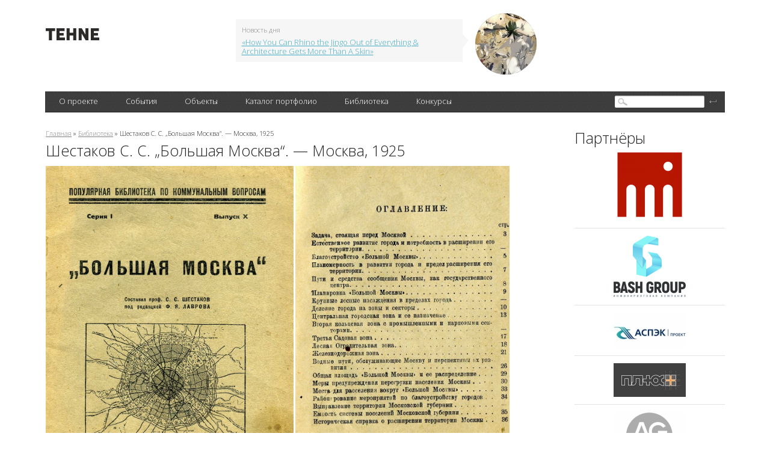

--- FILE ---
content_type: text/html; charset=utf-8
request_url: http://tehne.com/library/shestakov-s-s-bolshaya-moskva-moskva-1925
body_size: 27021
content:
<!DOCTYPE html PUBLIC "-//W3C//DTD XHTML 1.0 Transitional//EN" "https://www.w3.org/TR/xhtml1/DTD/xhtml1-transitional.dtd">
<html xmlns="https://www.w3.org/1999/xhtml">
<head>
  <base href="https://tehne.com" />
<meta http-equiv="Content-Type" content="text/html; charset=utf-8" />
<link rel="shortcut icon" href="https://tehne.com/sites/all/themes/tehne/favicon.ico" type="image/vnd.microsoft.icon" />
<meta name="description" content="«Большая Москва» — градостроительный план, спроектированный в 1921—1925 годах под руководством инженера С. С. Шестакова. В 1925 году проект был одобрен Планировочным институтом при Моссовете. Этот проект предполагал увеличение территории Москвы до 70 тыс. га, а с учётом двух «ограничительных» зелёных зон — до 180 тыс. га. Проектировщики подсчитали, что население Москвы в 1945" />
<meta property="og:title" content="Шестаков С. С. „Большая Москва“. — Москва, 1925" />
<meta property="og:description" content="«Большая Москва» — градостроительный план, спроектированный в 1921—1925 годах под руководством инженера С. С. Шестакова. В 1925 году проект был одобрен Планировочным институтом при Моссовете. Этот проект предполагал увеличение территории Москвы до 70 тыс. га, а с учётом двух «ограничительных» зелёных зон — до 180 тыс. га. Проектировщики подсчитали, что население Москвы в 1945 составит примерно 4 млн человек, а в 1960 — 6 млн человек. По проекту город разделялся на четыре концентрические зоны. Саму Москву должно было окружить двойное кольцо городов-спутников, организованное из существующих городов Московской области, с суммарной численностью населения в 3,5 млн человек. Главные пункты плана (о развитии транспортной инфраструктуры, зелёных зон и т. д.) использовались в дальнейших градостроительных планах и документах." />
  <title>Шестаков С. С. „Большая Москва“. — Москва, 1925 | портал о дизайне и архитектуре</title>
  <meta name="viewport" content="width=device-width, initial-scale=1" />
  <link type="text/css" rel="stylesheet" href="https://tehne.com/assets/css/css_xE-rWrJf-fncB6ztZfd2huxqgxu4WO-qwma6Xer30m4.css" media="all" />
<link type="text/css" rel="stylesheet" href="https://tehne.com/assets/css/css_TH3-bzXxn6PJQkEkAEcY-AxXDCuaDxCS7COeQF6SNak.css" media="all" />
<link type="text/css" rel="stylesheet" href="https://tehne.com/assets/css/css_dWBHPbSQWh-19e3Bc29cTHIsefj--RoEVftmVdOAMn4.css" media="all" />
<link type="text/css" rel="stylesheet" href="https://tehne.com/assets/css/css_9hpLlcuFM6wi631apAIMDzS884AAabYqj_uux4543Jk.css" media="all" />
<link type="text/css" rel="stylesheet" href="https://tehne.com/assets/css/css_ZrfmCI333uopbh-QcKqTTHOZjFGh4oewf6Q2NTNYDBw.css" media="all" />
  <!-- new theme -->
  <link href='https://fonts.googleapis.com/css?family=Open+Sans:300&subset=latin,cyrillic-ext' rel='stylesheet' type='text/css' />  
  <script type="text/javascript" src="https://vk.com/js/api/share.js?11" charset="windows-1251"></script>  

</head>
<body class="html not-front not-logged-in page-node page-node- page-node-5897 node-type-library one-sidebar sidebar-second">
    <div id="scroll-top" onclick="Scroll.to(window,{'y':0},1000);">наверх</div>
<div id="blackout">&nbsp;</div>
<!-- main-cont -->
<div class="main-cont">
  <!-- // Header // -->
  <div class="Header">
    <div class="HeaderBanner">
                </div>
    <table class="HeaderFirstLine">
      <tr>
        <td class="HeaderLeftColl">
          
          <div class="HeaderLogo">
                          <a href="/" title="Главная">
                <img width="89" height="20" alt="Главная" src="/sites/all/themes/tehne/img/logo.png" />
              </a>
             
          </div>
        </td>
        <td class="HeaderCenterColl">
          <div class="HeaderNews">
                <div id="block-views-hot-news-block" class="block block-views">

  
  
  
  <div class="content">
      <div class="view view-hot-news view-id-hot_news view-display-id-block view-dom-id-90d406490d66857a45f0c54de7de442c">
        
  
  
      <div class="view-content">
        <div class="views-row views-row-1 views-row-odd views-row-first views-row-last">
    <div id="node-593" class="node node-top-news node-teaser clearfix" about="/node/593" typeof="sioc:Item foaf:Document">  <div class="content clearfix">    <div class="HeaderNewsContent">      <span class="NewsCorner"></span>      <span class="NewsBlockTitle">Новость дня</span>      <a target="_blank" href="https://tehne.com/event/koncepty/how-you-can-rhino-jingo-out-everything-architecture-gets-more-skin">«How You Can Rhino the Jingo Out of Everything &amp; Architecture Gets More Than A Skin»</a>    </div>    <div class="HeaderNewsImage">      <a target="_blank" href="https://tehne.com/event/koncepty/how-you-can-rhino-jingo-out-everything-architecture-gets-more-skin"><div class="field field-name-field-image field-type-image field-label-hidden"><div class="field-items"><div class="field-item even"><img typeof="foaf:Image" src="https://tehne.com/assets/styles/hot_news/public/i/top_news/300-how-you-can-rhino-the-jingo-out-of-everything-n-architecture-gets-more-than-a-skin-004.jpg?itok=CBQwWPqO" width="102" height="102" alt="" /></div></div></div></a>    </div>  </div></div>  </div>
    </div>
  
  
  
  
  
  
</div>  </div>
</div>
            <br clear="all" />
          </div>
        </td>
        <td class="HeaderRightColl">
          <div class="HeaderSocialBookmarks">
            <a href="https://vk.com/public51692785" class="Vk"></a>
            <br clear="all" />
          </div>
        </td>
      </tr>
    </table>
          <div class="HeaderBlackLine">
              <div class="MainMenu">
                <table>
                  <tr>
                        <td><div><a href="javascript: void(0);" title="">О проекте</a>
<ul class='Lvl2'><li><a href="/about">О портале</a></li>
<li><a href="/contacts">Контакты</a></li>
<li><a href="/advertising">Информационные услуги</a></li>
<li><a href="/tehne">Техне</a></li>
<li><a href="http://tehne.com/terms-of-use" title="">Условия пользования</a></li>
<li><a href="http://tehne.com/privacy" title="">Политика конфиденциальности</a></li>
</ul></div></td>
<td><div><a href="/event" title="">События</a>
<ul class='Lvl2'><li><a href="/event/koncepty" title="">Концепты</a></li>
<li><a href="/event/novosti" title="">Новости</a></li>
<li><a href="/event/master-klassy" title="">Мастер классы</a></li>
<li><a href="/event/arhivsyachina" title="">Архивсячина</a></li>
<li><a href="/event/nashi-proekty" title="">Наши проекты</a></li>
</ul></div></td>
<td><div><a href="/object" title="">Объекты</a>
<ul class='Lvl2'><li><a href="/object/culture">Объекты культурного наследия</a></li>
</ul></div></td>
<td><div><a href="/person" title="">Каталог портфолио</a>
<ul class='Lvl2'><li><a href="/person/arhitektory" title="">Архитекторы</a></li>
<li><a href="/person/dizaynery" title="">Дизайнеры</a></li>
<li><a href="/person/hudozhniki" title="">Художники</a></li>
<li><a href="/person/hudozhestvennoe-foto" title="">Художественное фото</a></li>
<li><a href="/person/skulptory" title="">Скульпторы</a></li>
<li><a href="/person/proizvoditeli-postavshchiki" title="">Производители, поставщики</a></li>
<li><a href="/person/tvorcheskie-masterskie" title="">Творческие мастерские</a></li>
<li><a href="/person/uchebnye-zavedeniya" title="">Учебные заведения</a></li>
</ul></div></td>
<td><div><a href="/library">Библиотека</a></div></td>
<td><div><a href="/grant" title="">Конкурсы</a></div></td>
                  </tr>  
                </table>  

          </div>
          <div class="SearchBlock">
                <div id="block-search-form" class="block block-search">

  
  
  
  <div class="content">
      <form action="/library/shestakov-s-s-bolshaya-moskva-moskva-1925" method="post" id="search-block-form" accept-charset="UTF-8"><div><div class="container-inline">
<div class="SearchFieldBg"><div class="form-item form-type-textfield form-item-search-block-form">
  <label class="element-invisible" for="edit-search-block-form--2">Поиск </label>
 <input title="Введите ключевые слова для поиска." type="text" id="edit-search-block-form--2" name="search_block_form" value="" size="15" maxlength="128" class="form-text" />
</div>
</div><div class="form-actions form-wrapper" id="edit-actions--2"><input type="submit" id="edit-submit--2" name="op" value="" class="form-submit" /></div><input type="hidden" name="form_build_id" value="form-lHeSJQT_838PLalJcB242KCA-iyRwq0I-XUASVM3ZF4" />
<input type="hidden" name="form_id" value="search_block_form" />
</div>
</div></form>  </div>
</div>
          </div>
          <br clear="all" />
      </div>
  </div>
  <!-- // Header // -->
  
  <div class="Content">
      <table class="TwoColls">
          <tr>
              <td class="LeftColl">
                                                  <div id="breadcrumb"><div class="breadcrumb"><a href="/">Главная</a> » <a href="/library">Библиотека</a> » Шестаков С. С. „Большая Москва“. — Москва, 1925</div></div>
                              
                                  <h1>Шестаков С. С. „Большая Москва“. — Москва, 1925</h1>
                                
                                
                                  <div class="tabs"></div>
                  
                
                    <div id="block-system-main" class="block block-system">

  
  
  
  <div class="content">
      <div id="node-5897" class="node node-library clearfix" about="/library/shestakov-s-s-bolshaya-moskva-moskva-1925" typeof="sioc:Item foaf:Document">
      <div class="field field-name-body field-type-text-with-summary field-label-hidden"><div class="field-items"><div class="field-item even" property="content:encoded"><div>
	<img alt="„Большая Москва“ / Составил проф. С. С. Шестаков под редакцией Ф. Я. Лаврова. — Москва : Издание М. К. Х., 1925" src="/assets/i/upload/library/shestakov-bolshaia-moskva-1925jpg_page1.jpg" style="width: 412px; height: 540px;" /> <img alt="„Большая Москва“ / Составил проф. С. С. Шестаков под редакцией Ф. Я. Лаврова. — Москва : Издание М. К. Х., 1925" src="/assets/i/upload/library/shestakov-bolshaia-moskva-1925jpg_page26.jpg" style="width: 356px; height: 540px;" /></div>
<div>
	 </div>
<div>
	 </div>
<h2>
	„Большая Москва“ / Составил проф. С. С. Шестаков под редакцией Ф. Я. Лаврова. — Москва : Издание М. К. Х., 1925. — 41 с., ил. — (Популярная библиотека по коммунальным вопросам. Серия І. Выпуск X).</h2>
<div>
	 </div>
<div>
	 </div>
<div>
	<em><a href="https://ru.wikipedia.org/wiki/%D0%91%D0%BE%D0%BB%D1%8C%D1%88%D0%B0%D1%8F_%D0%9C%D0%BE%D1%81%D0%BA%D0%B2%D0%B0_(%D0%BF%D0%BB%D0%B0%D0%BD_%D0%A8%D0%B5%D1%81%D1%82%D0%B0%D0%BA%D0%BE%D0%B2%D0%B0)">«Большая Москва»</a> — градостроительный план, спроектированный в 1921—1925 годах под руководством инженера С. С. Шестакова. В 1925 году проект был одобрен Планировочным институтом при Моссовете. Этот проект предполагал увеличение территории Москвы до 70 тыс. га, а с учётом двух «ограничительных» зелёных зон — до 180 тыс. га. Проектировщики подсчитали, что население Москвы в 1945 составит примерно 4 млн человек, а в 1960 — 6 млн человек. По проекту город разделялся на четыре концентрические зоны. Первая (центральная) — ограничивалась Окружной железной дорогой (в настоящее время Малое кольцо Московской железной дороги) и предназначалась для развития центра города и постройки жилых зданий; вторая (кольцевая) — прилегала к Окружной железной дороге с внешней стороны, там должна была развиваться промышленная инфраструктура; третья (садовая) — по аналогии с первой, для постройки жилья (своеобразный спальный район); четвёртая (оградительная) — лесная зона (шириной 3—5 км) должна была служить своеобразной границей между городом и пригородной территорией. В лесах 4-й зоны начинались четыре больших зелёных клина, которые разделяли 2-ю и 3-ю зоны. В проекте предполагался рост радиально-кольцевого строения города с увеличением количества кольцевых магистралей до семи. Окружная железная дорога должна была стать пассажирской транспортной артерией, грузовые перевозки предлагалось осуществлять по новой кольцевой железнодорожной магистрали, которая должна была пройти за пределами оградительной зоны. В местах пересечения железной дороги с Москвой-рекой планировалось развитие портовой инфраструктуры. Саму Москву должно было окружить двойное кольцо городов-спутников, организованное из существующих городов Московской области, с суммарной численностью населения в 3,5 млн человек. Главные пункты плана (о развитии транспортной инфраструктуры, зелёных зон и т. д.) использовались в дальнейших градостроительных планах и документах.</em></div>
<div>
	 </div>
<div>
	<em>В градостроительном плане «Большая Москва» нашли отражение идеи, разработанные ранее А. В. Щусевым в плане «Новая Москва» и Б. В. Сакулиным в «Инфлюэнтограмме» московской агломерации.</em></div>
<div>
	 </div>
<div>
	 </div>
<div>
	<span style="color:#696969;"><em>[Ниже следует полнотекстовая версия книги и ссылка на факсимильный скан издания]</em></span></div>
<div>
	 </div>
<div>
	 </div>
<h2>
	ОГЛАВЛЕНИЕ:</h2>
<div>
	Задача, стоящая перед Москвой.. 3</div>
<div>
	Естественное развитое города и потребность в расширении его территории.. —</div>
<div>
	Благоустройство «Большой Москвы».. 5</div>
<div>
	Планомерность в развитии города и предел расширения его территории.. 7</div>
<div>
	Пути и средства сообщения Москвы, как государственного центра.. 8</div>
<div>
	Планировка «Большой Москвы».. 9</div>
<div>
	Крупные лесные насаждения в пределах города.. —</div>
<div>
	Деление города на зоны и секторы.. 10</div>
<div>
	Центральная городская зона и ее назначение.. 13</div>
<div>
	Вторая кольцевая зона с промышленными и парковыми секторами.. —</div>
<div>
	Третья Садовая вона.. 17</div>
<div>
	Лесная Оградительная зона.. 18</div>
<div>
	Железнодорожная зона.. 21</div>
<div>
	Водные пути, обслуживающие Москву и перспективы их развития.. 26</div>
<div>
	Общая площадь «Большой Москвы» и ее распределение.. 29</div>
<div>
	Меры предупреждения перегрузки населения Москвы.. 30</div>
<div>
	Места для расселения вокруг «Большой Москвы».. 33</div>
<div>
	Районирование мероприятий по благоустройству городов.. 34</div>
<div>
	Выправление территории Московской губернии.. —</div>
<div>
	Емкость системы поселений Московской губернии.. 35</div>
<div>
	Историческая справка о расширении территории Москвы.. 36</div>
<div>
	 </div>
<div>
	 </div>
<h2>
	Задача, стоящая перед Москвой.</h2>
<div>
	Задача современного городского строительства — создание здоровых и культурных условий жизни.</div>
<div>
	 </div>
<div>
	Такая задача и стоит сейчас перед Москвой.</div>
<div>
	 </div>
<div>
	Москва вновь стала государственным центром и едва ли с этого положения сойдет. За это говорит и ее географическое расположение и историческое прошлое и, наконец, та политическая роль, которую она заняла теперь.</div>
<div>
	 </div>
<div>
	При таком условии есть полное основание полагать, что Москва в недалеком будущем превратится в один из величайших городов мира.</div>
<div>
	 </div>
<div>
	С таким положением Москвы надо считаться и к нему подготовиться.</div>
<div>
	 </div>
<div>
	 </div>
<h2>
	Естественное развитие города и потребность в расширении его территории.</h2>
<div>
	Надо заранее предусмотреть естественное развитие города и потребное расширение его территории.</div>
<div>
	 </div>
<div>
	Это — основные данные для разрешения стоящей задачи.</div>
<div>
	 </div>
<div>
	Город должен быть обеспечен землей для своего будущего предельного развития.</div>
<div>
	 </div>
<div>
	Только при таком условии можно создать благоустроенное поселение, правильно распланированное, целесообразно застроенное и нормально заселенное.</div>
<div>
	 </div>
<div>
	Необходимость иметь в распоряжении городов земельный запас для будущего их развития сознавалась и ранее.</div>
<div>
	 </div>
<div>
	И в России при отводе земельных наделов под городские поселения всегда прирезалась добавочная земля под названием выгонной. Но в прежнее время города не располагали достаточными обоснованиями для предвидения — как город будет расти и какая может потребоваться для него площадь, а потому размер земельного запаса часто не отвечал действительной потребности.</div>
<div>
	 </div>
<div>
	Москва имеет достаточные обоснования своего будущего естественного развития и статистические и экономические и политические.</div>
<div>
	 </div>
<div>
	Считая, что нормальная жизнь Москвы уже восстановилась, так как население столицы достигло максимальной цифры 1915 года¹), то можно полагать, что далее население Москвы будет возрастать тем темпом, который наблюдался в период наиболее интенсивного развития крупнейших мировых центров, и которым уже росло население Москвы в последние годы перед войной, а именно: в среднем в 3,5% в год.</div>
<div>
	<span style="font-size:11px;">____________</span></div>
<div>
	<span style="font-size:11px;">*) В 1915 г. Москва имела 1.984.000 жителей.</span></div>
<div>
	 </div>
<div>
	При указанной норме прироста, население Москвы достигнет 4.000.000 жителей через 20 лет, т.-е. в 1945 году.</div>
<div>
	 </div>
<div>
	По достижении цифры 4 миллионов, норма прироста, несомненно, понизится и едва ли будет превышать 2%. При таком положении население Москвы могло бы достигнуть 6.000.000 жителей в 1960 году.</div>
<div>
	 </div>
<div>
	Но предусматривать за такой долгий срок судьбу города едва ли возможно. Поэтому будет осторожнее признать пределом населения Москвы цифру в 4.000.000 жителей и исходя из этого предела строить «Большую Москву». Дальнейший же возможный прилив населения размещать вне пределов Москвы.</div>
<div>
	 </div>
<div>
	 </div>
<h2>
	Благоустройство «Большой Москвы».</h2>
<div>
	Вступая в ряды мировых центров Москва не должна уступать им по своему благоустройству и жилищному строительству, и потому то и другое должно быть поставлено в ней образцово. Конечно, к этому встречаются большие затруднения. «Большая Москва» будет строиться не вновь, а расширяться из существующего города, имеющего массу недочетов и совершенно неблагоустроенные пригороды. Выправлять старую планировку и застройку очень трудно. Но в данном случае должны быть приняты решительные меры к созданию благоустроенного города.</div>
<div>
	 </div>
<div>
	Так было поступлено в свое время с Парижем, так настало время поступить с Москвой.</div>
<div>
	 </div>
<div>
	И к этому сейчас имеются благоприятные обстоятельства.</div>
<div>
	 </div>
<div>
	Москва во многих своих частях в значительной степени разрушена и вот это разрушение и надо использовать в целях широкого упорядочения старого города: регулирования существующих и проложение новых проездов, выправления строительных кварталов, уничтожения неправильно и нецелесообразно застроенных мест, создания значительных насаждений в густозаселенных районах и, наконец, общего разрежения заселения города.</div>
<div>
	 </div>
<div>
	В некоторых случаях указанные разрушения уже целесообразно использованы, например: снесена торцовая застройка на Тверском бульваре у Никитских ворот; разобраны торговые пристройки у исторической Китайской стены, устранены позднейшие постройки, загораживающие выдающиеся памятники зодчества — Шереметевскую больницу, Английский клуб и др. Но это очень незначительное использование и останавливаться на нем, конечно, нельзя.</div>
<div>
	 </div>
<div>
	Для создания благоприятных условий жилищного строительства представляется правильным принять для «Большой Москвы» плотность заселения в строительных кварталах по примеру крупнейших американских городов в 60—70 жителей на гектар¹) (Нью-Йорк — 62 ж., Филадельфия — 56 ж., Чикаго — 49 ж., Лондон — 163 ж., Ленинград — 165 ж., старая Москва — 192 ж.).</div>
<div>
	<span style="font-size:11px;">_____________</span></div>
<div>
	<span style="font-size:11px;">¹) Гектар равняется — 0,915 дес.</span></div>
<div>
	 </div>
<div>
	Такая плотность в связи с выше принятым предельным населением города в 4.000.000 жителей определяет площадь строительных кварталов «Большой Москвы» в 60.000—70.000 гектар.</div>
<div>
	 </div>
<div>
	Но, конечно, эта площадь не устанавливает еще размера территории города. В пределах города, кроме строительных кварталов, должно быть достаточно места для проездов, площадей, водоемов, насаждений и тем более, чем значительнее город. Кроме того, для большого города очень важно использовать крупные лесные массивы, как городские парки. Наконец, граница города не может проходить в произвольных местах, а должна располагаться целесообразно, главным образом, по живым урочищам и водоразделам, даже за счет значительной прирезки к городу.</div>
<div>
	 </div>
<div>
	 </div>
<div>
	<img alt="Приложение I. План Большой Москвы" src="/assets/i/upload/library/shestakov-bolshaia-moskva-1925jpg_page6.jpg" style="width: 800px; height: 1161px;" /></div>
<div>
	<span style="color:#696969;">Приложение I. План Большой Москвы</span></div>
<div>
	 </div>
<div>
	 </div>
<div>
	Все эти обстоятельства и приняты во внимание при расширении территории Москвы и при установлении ее будущих границ.</div>
<div>
	 </div>
<div>
	 </div>
<h2>
	Планомерность в развитии города и предел расширения его территории.</h2>
<div>
	Вместе с тем установлена и планомерность в развитии города. Естественно, население Москвы будет расти постепенно, но это не значит, что и территория города должна увеличиваться в соответствии с этой постепенностью. Такое положение безусловно ненормально. Территория города заранее должна быть подготовлена для заселения и планировкой и санитарно-техническим оборудованием (водоснабжением, канализацией, освещением и пр.) и, наконец, насаждениями.</div>
<div>
	 </div>
<div>
	А на такую подготовку требуется много времени, а в некоторых случаях, и общей увязки со всей территорией города. Поэтому крайне необходимо, чтобы пределы расширения города были заранее точно установлены и территория города в полном об’еме поступала в распоряжение его будущего строителя.</div>
<div>
	 </div>
<div>
	Что касается планомерности развития Москвы, то она выражается не в очередной застройке и заселении разных частей города, а в разных способах их застройки, например, в центральной части города — по обычному городскому типу, а в окраинных частях — по типу городов-садов.</div>
<div>
	 </div>
<div>
	 </div>
<h2>
	Пути и средства сообщения Москвы, как государственного центра.</h2>
<div>
	Москва, как государственный центр, должна быть связана удобными путями и средствами сообщения со всеми районами государства и с за границей.</div>
<div>
	 </div>
<div>
	В большей мере это требование удовлетворено. Москва, занимая середину Европейской части Союза, богато обслуживается железнодорожными путями. Десять железных дорог (Октябрьская, Савеловская, Ярославская, Нижегородская, Казанская, Курская, Рязанско-Уральская, Киево-Воронежская, Белорусская и Балтийская) направляются от нее в разные стороны, разветвляясь еще на пути. В будущем проектируется еще 6 линий (Донецкая, на Жлобин, на Вильно, на Ревель, на Котлас, новый подход Киево-Воронежской).</div>
<div>
	 </div>
<div>
	Водный путь в Москве пока один — река Москва, но и этот путь открывает для Москвы возможность водного сообщения почти со всем Союзом. Москва-река связана судоходством с Окой и Волгой, а через них с морями: Каспийским, Балтийским и Белым.</div>
<div>
	 </div>
<div>
	В будущем может быть использована для обслуживания Москвы река Клязьма, на 300 верст сокращающая водный пробег от Москвы до Нижнего.</div>
<div>
	 </div>
<div>
	В связи с развитием автомобильного движения необходимо отметить гужевые шоссейные дороги, обслуживающие Москву. Их свыше 20-ти расходится и направляется во все концы Союза.</div>
<div>
	 </div>
<div>
	Но Москва в положении мирового центра не может довольствоваться только этими путями. Ей нужны и новейшие средства сообщения по электрифицированным дорогам и по воздушному пространству. И эти средства сообщения, получившие уже широкое распространение за границей, должны быть приняты во внимание при постройке «Большой Москвы», например, отводом соответствующих мест под аэродромы, на которых будут отправляться и приниматься воздушные суда, и созданием электрифицированных путей.</div>
<div>
	 </div>
<div>
	 </div>
<div>
	<img alt="Приложение II. План Московской губернии" src="/assets/i/upload/library/shestakov-bolshaia-moskva-1925jpg_page9.jpg" style="width: 800px; height: 999px;" /></div>
<div>
	<span style="color:#696969;">Приложение II. План Московской губернии</span></div>
<div>
	 </div>
<div>
	 </div>
<h2>
	Планировка «Большой Москвы».</h2>
<div>
	Характер планировки «Большой Москвы» естественно выявляется из ее исторического развития кольцевыми наслоениями, радиально прорезаемыми магистральными путями гужевого и железнодорожного сообщения.</div>
<div>
	 </div>
<div>
	Такая же система планировки наблюдается и в окрестностях Москвы, что дает возможность без больших переустройств включить их в городскую черту и без затруднений создать систематический план города.</div>
<div>
	 </div>
<div>
	Исходя из сказанного в плане «Большой Москвы» и сохраняется ее естественная, кольцевая система планировки. (Приложение I).</div>
<div>
	 </div>
<div>
	 </div>
<h2>
	Крупные лесные насаждения в пределах города.</h2>
<div>
	В целях санитарного благополучия города в пределы «Большой Москвы» включаются крупнейшие окружающие ее лесные массивы и другие насаждения. В числе их заслуживают быть отмеченными насаждения: Измайловский Зверинец — 895 дес., Измайловская лесная дача — 2.986 дес., Погонно-Лосиный Остров — 5.784 дес., Мытищинская лесная дача — 4.067 д., Лосиноостровская — 357 дес., Тарасовка — 354 дес., Алексеевская роща — 126 дес., Всехсвятский Серебряный Бор — 158 дес., Хорошевский Серебряный Бор — 33 дес., Рублевская лесная дача — 1.302 дес., Немчиновская лесная дача — 128 дес., Пожарная лесная дача — 505 дес., Коньковская лесная дача — 218 дес., Царицинский парк — 106 дес., и ряд более мелких.</div>
<div>
	 </div>
<div>
	Все перечисленные лесные массивы предполагается сохранить в пределах города как резервуары чистого воздуха и надежные охранители пролегающих по ним водных источников.</div>
<div>
	 </div>
<div>
	 </div>
<h2>
	Деление города на зоны и секторы.</h2>
<div>
	Для целесообразного заселения и застройки Москвы территория ее разбивается на кольцевые зоны и секторы, разного назначения. Такое деление городской площади позволяет заранее предназначать отдельные районы для той или другой цели и соответственно этому подготовлять их. Например в районе, предназначенном для промышленных предприятий, должно быть предусмотрено: обильное водоснабжение и мощная канализационная сеть для массового приема сточных фабричных вод; хорошо оборудованные транспортные средства; быть может, центральные силовые станции и т. п.</div>
<div>
	 </div>
<div>
	Всего в «Большой Москве» запроектировано пять зон: Центральная городская, Парково-Промышленная, Садовая, Лесная оградительная и Железнодорожная.</div>
<div>
	 </div>
<div>
	В общем намеченная разбивка устанавливает и схему будущей планировки «Большой Москвы».</div>
<div>
	 </div>
<div>
	 </div>
<div>
	<img alt="Приложение ІІІ-е. Кремль XVII века" src="/assets/i/upload/library/shestakov-bolshaia-moskva-1925jpg_page11.jpg" style="width: 500px; height: 628px;" /></div>
<div>
	<span style="color:#696969;">Приложение ІІІ-е. Кремль XVII века</span></div>
<div>
	 </div>
<div>
	 </div>
<h2>
	Центральная городская зона и ее назначение.</h2>
<div>
	Центральная городская зона большей частью своей площади расположена в пределах существующей Окружной жел. дор. и только на западе, выправляя свою круговую форму, выходит за пределы названной дороги, а следовательно, и настоящей границей города. Эта зона, занимающая площадь в 19.400 д. при среднем диаметре 15½ верст, на ближайшее время, до значительного увеличения населения Москвы, будет являться фактическим городом и предназначаться для обслуживания его административно-деловой и торговой жизни. Здесь должен быть проведен строгий режим как в отношении строительства, так и в отношении общих требований городского благоустройства.</div>
<div>
	 </div>
<div>
	 </div>
<h2>
	Вторая кольцевая зона с промышленными парковыми секторами.</h2>
<div>
	Вторая зона города, кольцевая, разделяется на четыре сектора, из которых два, юго-восточный и северо-западный, площадью в 8.400 дес., отводятся под промышленные предприятия, а юго-западный и северо-восточный, площадью в 8.300 дес., покрытые крупными насаждениями (Кунцевским и Волынским парками, Воробьевскими садами, бывшими частновладельческими лесными имениями — Троицким, Черемушками, Леоновым, Свирловым, Филиным и казенными лесными дачами — Погонно-Лосиным Островом и Измайловским Зверинцем), сохраняются как парковые районы, имеющие назначение защищать центральную часть Москвы от господствующих ветров юго-западного и северо-восточного, а вместе с тем, быть обширными резервуарами чистого воздуха.</div>
<div>
	 </div>
<div>
	Размещение промышленных предприятий во второй зоне является наиболее целесообразным. Здесь фабрики и заводы в отведенных для них секторах будут исключительно выгодно обслуживаться рельсовыми путями и водным сообщением. К их услугам будут — существующая Окружная дорога и почти все железнодорожные линии, примыкающие к Москве, а именно: Нижегородская с проектируемым ответвлением на Киржач—Котлас, Казанская, проектируемая Донецкая, Рязано-Уральская, Курская с проектируемым подходом Киево-Воронежской, Балтийская, Октябрьская, с проектируемым ответвлением на Ревель, Савеловская и связанная с ней особой веткой Ярославская, Белорусская жел. дор. будет обслуживать их через Окружную дорогу.</div>
<div>
	 </div>
<div>
	Для водного сообщения будет служить Москворецкий путь, на котором в пределах Москвы проектируются портовые устройства (гавани и пристани), непосредственно примыкающие к промышленным районам города. При указанных условиях фабрики и заводы легко могут получать в свое распоряжение все необходимое для них сырье, топливо, оборудование, продовольствие и транспортировать свои изделия и фабрикаты по всем направлениям Союза и за границу.</div>
<div>
	 </div>
<div>
	Обособившись в двух секторах второй зоны промышленные предприятия не будут причинять жизни города тех неудобств, какие имеют место при разбросанности фабрик и заводов по всему городу. Однако, эта обособленность не отторгает промышленные районы от общей жизни города, так как, несомненно, они будут связаны надлежащими средствами сообщении (трамваями и метрополитенами) и с центральной частью города и с третьей садовой зоной.</div>
<div>
	 </div>
<div>
	 </div>
<div>
	<img alt="Приложение IV-е." src="/assets/i/upload/library/shestakov-bolshaia-moskva-1925jpg_page13.jpg" style="width: 700px; height: 520px;" /></div>
<div>
	<span style="color:#696969;">Приложение IV-е.</span></div>
<div>
	 </div>
<div>
	 </div>
<h2>
	Третья Садовая зона.</h2>
<div>
	Третья зона города — Садовая, общею площадью в 82.000 дес., предназначается к застройке по типу городов-садов, с большим простором, с возведением невысоких домов, с отводом значительного места под насаждения, но вместе с тем с правильной планировкой и с оборудованием всеми необходимыми санитарно-техническими и культурными устройствами и мероприятиями.</div>
<div>
	 </div>
<div>
	Для устранения сплошной застройки зоны, она прорезается четырьмя лесными массивами, общей площадью в 27.000 дес. Эти массивы, обращенные в крупные парки, явятся проводниками чистого воздуха в центральную часть города, а вместе с тем и надежной охраной прорезающих их многочисленных водоемов — р.р. Яузы, Сходни, Химки, Сетуни, Раменки и Печатниковского ручья с Кузьминскими и Люблинскими прудами.</div>
<div>
	 </div>
<div>
	В третьей зоне можно будет использовать много интересного существующего. С особой бережностью надо подойти к сосредоточенным здесь историческим имениям, знаменитым своей живописностью и культурностью устройства. Эти художественные памятники старины должны сохраниться, по возможности, в неприкосновенности. Наиболее замечательные из них: Царицыно, Кузьминки, Кусково, Горки, Ховрино, Архангельское, Ильинское, Усово, Троекурово, Воронцово, Зюзино, Уское и ряд других менее известных.</div>
<div>
	 </div>
<div>
	 </div>
<h2>
	Лесная оградительная зона.</h2>
<div>
	В целях создания надежной границы Москвы, за которую город при своем предельном развитии не должен расширяться, вместо пограничной черты намечается оградительная лесная зона, шириной в 3—4 версты.</div>
<div>
	 </div>
<div>
	Лесная оградительная зона, кольцом охватывающая весь строительный район города, по своим задачам не предназначается для жилья. Но, конечно, к такому положению можно будет подойти только в будущем и то с некоторыми исключениями. Обезлюдить хотя и не густо заселенную местность очень трудно, особенно при условии, что она во многих местах прорезается транзитными путями — шоссейными, железнодорожными и водными, около которых имеются поселения, непосредственно связанные с ними, как например, станционные железнодорожные поселки и т. п. Но в полном обезлюдении Лесной зоны в целях выполнения ее назначения, нет и крайней необходимости, так как небольшие вкрапленные поселения характера зоны не изменят и она останется надежной прослойкой, разобщающей городскую и окрестную жизнь.</div>
<div>
	 </div>
<div>
	Местность, по которой проходит Лесная зона, и сейчас достаточно богато покрыта насаждениями. В будущем эти насаждения могут быть увеличены и обращены в сплошной лесной массив. Очень хорошо будет орошаться зона. В пределах ее располагаются: река Клязьма на протяжении 50 верст; река Москва в двух участках в 5 и 7 верст; истоки реки Яузы; на большей части своего протяжения свыше 20 верст река Пехорка с многочисленными озерами; верховье реки Сетуни на длине 9 верст; река Сходня, на протяжении около 5-ти верст и ряд более мелких речек — Банька, Снежная и другие. Такое положение гарантирует, что названные притоки будут в значительной мере охранены от загрязнения и тем обезопасены для использования.</div>
<div>
	 </div>
<div>
	 </div>
<div>
	<img alt="Приложение V-е." src="/assets/i/upload/library/shestakov-bolshaia-moskva-1925jpg_page15.jpg" style="width: 600px; height: 602px;" /></div>
<div>
	<span style="color:#696969;">Приложение V-е.</span></div>
<div>
	 </div>
<div>
	 </div>
<div>
	Кроме своей прямой задачи — ограждения территории города, Лесная зона вместе с парковыми секторами второй зоны, связанными с ней радиальными лесными массивами, будет служить местом прогулок горожан, при чем ее кольцевое расположение и значительная площадь в 55.000 десятин дает возможность равномерно обслуживать всю Москву.</div>
<div>
	 </div>
<div>
	 </div>
<h2>
	Железнодорожная зона.</h2>
<div>
	В связи с проектируемым НКПС переустройством и развитием Московского железнодорожного узла, как в целях общего упорядочения железнодорожного сообщения, так и улучшения в обслуживании Москвы, предполагается существующую Окружную дорогу приспособить к интенсивному пассажирскому движению, а для транзитного грузового движения построить вторую Окружную дорогу вне городской черты.</div>
<div>
	 </div>
<div>
	Такая дорога и запроектирована вдоль внешней границы оградительной Лесной зоны. Естественно, что этой второй Окружной дороге для ее разных железнодорожных устройств и сооружений, а также для поселкового строительства, особенно в местах пересечения с подходящими к Москве железнодорожными магистралями, каковых намечено 16, необходимо иметь достаточное количество земли в виде кольцевой зоны. Таким образом создается дополнительная зона вдоль периферии Москвы. Она имеет специальное назначение служить только для надобностей Московского железнодорожного узла. Однако, смотреть на эту железнодорожную зону, как на обычную полосу отчуждения нельзя, как потому, что эта зона значительно шире обычных железнодорожных отчуждений, так и в виду предполагаемой застройки ее железнодорожными поселками, для которых придется использовать санитарно-технические устройства города и которые в силу этого должны иметь планомерную связь с разбивкой городской территории. В виду указанного железнодорожная зона должна быть в непосредственном ведении Управления города и числиться второй оградительной его зоной.</div>
<div>
	 </div>
<div>
	Железнодорожная зона намечена сравнительно неширокой, в среднем около 1½ версты, но вследствие значительного своего кольцевого диаметра в 49 верст, она располагает достаточно большой площадью в 23.000 дес. На этой площади и предполагается сосредоточить и необходимые устройства, связанные со второй Окружной дорогой, и железнодорожные поселки Московского узла.</div>
<div>
	 </div>
<div>
	Располагается железнодорожная зона следующим образом.</div>
<div>
	 </div>
<div>
	На северной стороне городской территории зона, пересекая Октябрьскую ж. д. на 26—28 версте (близ станции «Сходня»), направляется на восток, пересекает Ленинградское шоссе у с. Черкизово, реку Клязьму, Савеловскую ж. д., несколько южнее станцию «Лобня», Дмитровское шоссе у дер. Еремино, выходит на водораздел бассейнов рек Клязьмы и Учи, где пересекает Ярославскую ж. д. между платформами «Клязьмой» и «Мамонтовской», Ярославское шоссе и достигает Щелковской ветви, захватывая в свой пределы устье р. Учи и Образцовское озеро. Здесь зона обслуживая уже восточную сторону города, резко поворачивает на юг, выходит на водораздел реки Пехорки и Черновки и последовательно пересекает щелковскую ветку несколько южнее Образцовского озера, Стромынское шоссе у Медвежьих озер, Владимирское шоссе между деревнями Пехра и Новая, Нижегородскую жел. дор. между станциями «Кучино» и «Обираловка», Арзамасскую и Рязанскую линии — Московско-Казанской ж. д. между ст. «Люберцы» и платформой «Красково», Рязанское шоссе у дер. Жилино, и, наконец, реку Москву у села Петровского. Отсюда начинается южный участок пограничной зоны, который пересекает Каширское шоссе у дер. Апарники, Рязано-Уральскую ж. д. между станцией «Бирюлево» и «Расторгуевка», Курскую ж. д. и Серпуховское шоссе в месте их пересечения между платф. «Битци» и ст. «Бутово», Старо-Калужское шоссе у дер. Рассказовка, Брянскую ж. д. у ст. «Внуково» и Белорусскую ж. д. с Можайским шоссе в месте их пересечения близь ст. «Одинцово».</div>
<div>
	 </div>
<div>
	 </div>
<div>
	<img alt="Приложение VI-е." src="/assets/i/upload/library/shestakov-bolshaia-moskva-1925jpg_page17.jpg" style="width: 600px; height: 532px;" /></div>
<div>
	<span style="color:#696969;">Приложение VI-е.</span></div>
<div>
	 </div>
<div>
	 </div>
<div>
	Далее располагается западный участок зоны, который пересекает реку Москву между селом Петровским и Усовым, Балтийскую ж. д. на 27—28 версте между ст. «Павшино» и «Нахабино», Волоколамское шоссе у дер. Новая и подходит к Октябрьской ж. д., где сопрягается с северным участком пограничной зоны.</div>
<div>
	 </div>
<div>
	Для города железнодорожная зона представляет большой интерес, так как позволяет значительно разредить городскую территорию от многих железнодорожных сооружений и заселений, которые с удобством могут быть размещены в специальной зоне.</div>
<div>
	 </div>
<div>
	Что касается местных условий железнодорожной зоны, то она почти на всем своем протяжении располагается ка водоразделах бассейнов местных рек: на севере — Клязьмы и Учи, на востоке — Пехорки и Черновки, юге — Сетуни и Десны, на западе — Баньки и Истры. Такое расположение создает удобные условия для проложения в этой зоне рельсовых путей второй Окружной дороги, а вместе с тем благоприятствует поселковому строительству, которое при данных условиях будет располагать высокими, сухими земельными участками с достаточно богатою растительностью.</div>
<div>
	 </div>
<div>
	 </div>
<h2>
	Водные пути, обслуживающие Москву и перспективы их развития.</h2>
<div>
	Как указано выше, Москва достаточно удобно связана водными путями почти со всем Союзом и потому имеет полное основание претендовать на их широкое использование. К сожалению, Москорецкий водный путь пока неприспособлен к большому транспорту. И вот об этом надо позаботиться. Надо создать портовые сооружения в Москве для приема, отправки и хранения грузов; надо упорядочить самый Москворецкий водный путь, допускающий слишком малую осадку и размер судов; надо улучшить транспортные средства. Все это надо сделать и не только для внешней связи Москвы с разными уголками Союза, но и для внутренней жизни города. В пределах «Большой Москвы» река Москва будет иметь протяжение около 110 верст, и потому в самом городе явится значительным водным путем для местного сообщения.</div>
<div>
	 </div>
<div>
	 </div>
<div>
	<img alt="Приложение VII-е." src="/assets/i/upload/library/shestakov-bolshaia-moskva-1925jpg_page19.jpg" style="width: 600px; height: 682px;" /></div>
<div>
	<span style="color:#696969;">Приложение VII-е.</span></div>
<div>
	 </div>
<div>
	 </div>
<div>
	Проектируемые портовые сооружения на р. Москве эскизно показаны на плане «Большой Москвы».</div>
<div>
	 </div>
<div>
	Но для Москвы, как будущего мирового города, было бы нецелесообразно ограничиваться одним водным выходом и надо постараться найти еще другие. Второй возможный выход уже отмечен выше — это река Клязьма.</div>
<div>
	 </div>
<div>
	Намечался ранее и третий водный выход из Москвы к Волге по р.р. Истре и Сестре. И на этот выход надлежит обратить особое внимание, так как в случае возможности осуществления его водный путь от Москвы до р. Волги будет иметь протяжение всего около 200 вер. вместо 998 в. существующего Москворецко-Окского и 670 верст проектируемого Клязьминского.</div>
<div>
	 </div>
<div>
	 </div>
<h2>
	Общая площадь «Большой Москвы» и ее распределение.</h2>
<div>
	Вся территория «Большой Москвы» с оградительными ее зонами определяется в 196.400 десятин. Таким образом, среди крупнейших городов мира Москва займет второе место вслед за Нью-Йорком, имеющим территорию в 228 т. десятин. Далее расположатся города — Лондон — 164 тыс. десятин, Филадельфия — 162 тысячи десятин, Чикаго — 151 тыс. дес. и другие.</div>
<div>
	 </div>
<div>
	Страшиться таких значительных размеров территории не приходится, так как надо иметь в виду, что переустройство и расширение Москвы предполагается вести в соответствии с новейшими взглядами на жилищное строительство, требующими большого простора. Кроме того, в план Москвы введены специального назначения оградительные зоны — Лесная, Железнодорожная- и Парковые секторы, которые не будут использованы для городского строительства, а между тем занимают в территории города значительную площадь в 113.000 десятин. Таким образом, фактически строительный район города сводится к площади в 196.400 д. − 113.600 д. = 82.800 дес. Строительные же кварталы (за учетом 25% строительного района на проезды, площади, насаждения и водные пространства) получат в свое распоряжение только площадь в 60 тыс. десятин, что при четырехмиллионном населении Москвы дает плотность, согласованную с поставленным заданием около 60—70 жителей на гектар.</div>
<div>
	 </div>
<div>
	 </div>
<h2>
	Меры предупреждения перегрузки населения Москвы.</h2>
<div>
	Двойное ограждение города и лесными насаждениями и железнодорожными путями, в общем полосою в 5—6 верст шириною, достаточно разобщает городской район от пригородного. Но и такая, казалось бы, надежная защита города против дальнейшего расширения пригородными придатками может оказаться недействительной, если не будут созданы благоприятные условия для самостоятельных поселений вне города.</div>
<div>
	 </div>
<div>
	Слишком соблазнительна культурная жизнь города, чтобы к ней не стремиться. И только созданием подобных ей условий в окрестных районах можно приостановить такое отрешение. Надо теперь же наметить, как должны будут распределяться будущие окрестные поселения и что надо сделать, чтобы эти последние были благоустроены.</div>
<div>
	 </div>
<div>
	На основании изучения плана Московской губернии и ознакомления с местными условиями выявляется следующая картина. (Приложение II).</div>
<div>
	 </div>
<div>
	 </div>
<div>
	<img alt="Приложение VIII-е" src="/assets/i/upload/library/shestakov-bolshaia-moskva-1925jpg_page21.jpg" style="width: 600px; height: 545px;" /></div>
<div>
	<span style="color:#696969;">Приложение VIII-е</span></div>
<div>
	 </div>
<div>
	 </div>
<h2>
	Места для расселения вокруг «Большой Москвы».</h2>
<div>
	При расширенной территории Москвы естественным местом самостоятельных окрестных поселений являются ближайшие уездные города — Дмитров, Сергиевский Посад, Богородск, Подольск, Бронницы, Звенигород, Воскресенск. Они венком окружают Москву и имеют все данные для выполнения нового назначения — принять излишек населения Москвы. Это уже сложившиеся самостоятельные поселения, хорошо связаны с Москвой путями сообщения и требующие только своего развития и благоустройства. Они должны быть переустроены в города-сады и явиться естественным дополнением общей планировки «Большой Москвы».</div>
<div>
	 </div>
<div>
	Но этим ограничиться нельзя. За кольцом перечисленных городов расположено второе кольцо уездных городов как Московской губернии, так и соседних с ней Владимирской и Калужской губерний — Клин, Волоколамск, Руза, Можайск, Верея, Боровск, Серпухов, Кашира, Коломна, Егорьевск, Орехово-Зуево, Киржач, Александров и Ленинск. Эти города, удаленные от будущей границы Москвы на 60—70 верст, несомненно тоже будут воспринимали возможную перегрузку населения Москвы и потому, по справедливости, должны быть поставлены в равные условия с ближайшими к Москве городами. Да к тому нет и препятствий, так как многие технические мероприятия по благоустройству Москвы можно легко распространить и на них.</div>
<div>
	 </div>
<div>
	 </div>
<h2>
	Районирование мероприятий по благоустройству городов.</h2>
<div>
	Действительно при об’единенном Управлении Москвы и губернии, устраивая новое водоснабжение Москвы из Волги или Оки, будет естественным принять во внимание нужды в водоснабжении всех крупных поселений губернии. Казалось бы, что в этих целях даже было бы целесообразно воспользоваться обоими указанными водными источниками, находящимися от Москвы на расстоянии 100 верст и создать кольцевую губернскую водопроводную сеть.</div>
<div>
	 </div>
<div>
	Во многих случаях могут быть общими канализационные устройства, например, загородные каналы, поля орошения и пр.</div>
<div>
	 </div>
<div>
	Но особенно удобно выявившую систему центрированных заселений Московской губернии будет электрифицировать, и для освещения, и для пригородного сообщения, и для других технических целей.</div>
<div>
	 </div>
<div>
	Для цельности системы окрестных поселений в нее кроме существующих городов введено несколько новых мест, напрашивающихся к заселению, а именно — на Киево-Воронежской ж. д. близь ст. Апрелевка, на Рязано-Уральской близ ст. Домодедово, на Арзамасской линии М.-Казанской ж. д. около ст. Гжель и между г.г. Богородск и Сергиевский Посад.</div>
<div>
	 </div>
<div>
	 </div>
<h2>
	Выправление территории Московской губернии.</h2>
<div>
	Включение в систему подмосковных городов-садов, несколько уездных городов соседних губерний является естественным в силу близкого их расположения к Москве и, конечно, тяготения к ней. Но, вместе с тем, возникает вопрос, не следует ли в связи с намечаемым расселением в Московской губернии соответственно выправить ее фигуру в круговую форму. Круговая фигура была бы удобна и для административного управления и в особенности для технического обслуживания губернии, например, для установления равномерного предела электрификации подмосковных железных дорог, для кольцевого водоснабжения губернии и для гужевой дорожной сети и т. д. Вместе с тем такая круговая граница хорошо вяжется и с расположением соседних губернских городов и едва-ли причинит какой-либо ущерб их губерниям.</div>
<div>
	 </div>
<div>
	В новых границах Московская губерния будет занимать площадь в 4.000 кв. километров, при диаметре в 240 километров.</div>
<div>
	 </div>
<div>
	 </div>
<h2>
	Емкость системы поселений Московской губернии.</h2>
<div>
	Что касается до размера подмосковных городов-садов, то их точную площадь можно будет установить только после надлежащих обследований на местах. При застройке с широким простором и при отводе значительной площади под насаждения населенность городов-садов можно исчислить в 100—150 тысяч жителей в каждом.</div>
<div>
	 </div>
<div>
	Таким образом, все 26 подмосковных поселений смогут приютить до 3½ миллионов человек, а вся система городских поселений в Московской губернии с «Большой Москвой» во главе, смогут разместить около 7 миллионов жителей.</div>
<div>
	 </div>
<div>
	 </div>
<h2>
	Историческая справка о расширения территории Москвы.</h2>
<div>
	Граница территории Москвы была точно определена законом лишь в средине прошлого столетия. До начала XIX века Москва не имела городской общины, а следовательно и прав на общественную землю, которая в городе и за его пределами в одинаковой мере составляла собственность казны, а потому и не нуждалась в регламентации. Для практической надобности, как, например, для защиты от нашествия врагов или для взимания сборов за привозимые в город продукты, создавались обычно ограждения города по типу крепостных, в виде стен, насыпных валов, зашитых водой рвов и проч., с воротами заставами и шлагбаумами. Но такие границы имели в своей основе народные обычаи, а не закон.</div>
<div>
	 </div>
<div>
	Этапы развития территории Москвы очень рельефно выявляется в следующих планах.</div>
<div>
	 </div>
<div>
	Кремль — первоначальная фаза города-крепости, огражденного тройными каменными стенами с наружным обводненным рвом. (Приложения III и IV).</div>
<div>
	 </div>
<div>
	Кремль, об’единенный с Китай-Городом, торговым его придатком. (Приложение V).</div>
<div>
	 </div>
<div>
	Город в пределах бульварного кольца, не выправивший еще своей круговой формы, благодаря примыканию к Москве-реке. (Приложение VI).</div>
<div>
	 </div>
<div>
	Город в пределах Садовой, бывшего Земляного Вала, окружностью в 14½ верст, со строго выявленной радиально-кольцевой планировкой. (Приложение VII).</div>
<div>
	 </div>
<div>
	Город в пределах Камер-Коллежского вала (приложение VIII).</div>
<div>
	 </div>
<div>
	Граница городской территории в последней фазе была установлена в 1743 году комиссией Камер-Коллегии, от которой и получила свое название. Новый пограничный вал, попрежнему, является лишь таможенной границей, в пределах которой вся территория принадлежала казне и находилась в распоряжении представителя правительства.</div>
<div>
	 </div>
<div>
	Существенное изменение в условия городского землепользования должен был внести Наказ Екатерины ІІ-й, обнародованный в 1785 году и заключавший Городовое Положение, коим утверждалось Городское Общество в качестве носителя хозяйственных и имущественных прав города, в том числе и права собственности на городские земли. Однако, Наказ этот не был проведен в жизнь ни при жизни Екатерины, ни во время последующего царствования Павла. О реформе вспомнил Александр I, высоко ценивший законодательную программу своей бабки, и в первый же год своего воцарения предписал Сенату осуществить городское самоуправление и предоставить ему земельные права. В пополнение этого предписания, с 1802 по 1808 год Сенат неоднократными указами требовал от различных московских правительственных учреждений передачи городу в собственность всех земель в пределах Камер-Коллежского вала, но вследствие канцелярской волокиты, указы не были исполнены до французского нашествия и опустошения Москвы пожаром.</div>
<div>
	 </div>
<div>
	Начиная с 1813 года правительство принимало особые меры к скорейшему восстановлению сожженной столицы, среди которых признано было необходимым — установить точную границу города и проверить основания владения земельными участками учреждений и частных лиц, для чего были организованы две правительственные комиссии, снабженные особыми полномочиями. В положении о комиссии для установления городской территории, между прочим, упоминается, что «все состоящие в Москве площади и проезды, казенные места и земли, а равно и те земли, какие окажутся за Камер-Коллежским валом, приведя в известность, передать в ведомство города». При этом под словами «передать в ведомство», понималось установление права собственности, как это видно из следующей статьи того же положения, в которой говорится о том, что «Городская Управа, приняв в свое ведомство все вообще казенные земли, составит вернейшие ведомости и будет отдавать их во владение частями по собственному своему усмотрению. При этом надлежит дозволить городу казенные земли по оценке или аукционному торгу отдавать в вечное владение, получив за них единовременно причитающуюся в городские доходы сумму».</div>
<div>
	 </div>
<div>
	Установленная этой комиссией в 1816 году, граница г. Москвы в четырехверстном расстоянии от Земляного вала (ныне Садовой), вошла в неизменном виде в Свод Законов в 1857 г. и послужила основанием для передачи московской территории новому Городскому Общественному Управлению по Городовому Положению 1862 года, а местностей за городской чертой в ведение Московского Земства.</div>
<div>
	 </div>
<div>
	Уже в 80-х годах прошлого столетия Московское Городское Управление стало испытывать недостаточность территории, отведенной ему в пределах городской черты. Все усилия улучшить санитарное благоустройство столицы не давали благоприятных результатов вследствие того, что источником обнаруживаемых эпидемических заболеваний в большинстве случаев являлись пригороды, непосредственно примыкавшие к городской черте, но находившиеся в ведении Московского Уездного Земства. Непрерывное и очень быстрое обрастание городской черты этими пригородами было последствием не одной только сравнительной дешевизны земельных участков, но, главным образом, того обстоятельства, что уездные строительные правила и обязательные постановления по содержанию владений были менее требовательные и потому был простор для возведения неблагоустроенных жилых строений. Вместе с тем Земство было заинтересовано в развитии пригородов, так как они были более доходной статьей, чем земледельческие районы уезда.</div>
<div>
	 </div>
<div>
	Другое неудобство, испытываемое городом вследствие недостаточности его территории, заключалось в земельных затруднениях при осуществлении широких мер санитарного благоустройства города.</div>
<div>
	 </div>
<div>
	Улучшение водоснабжения, устройство полей орошения для канализации, сооружение образцовых скотобоен и других крупных сооружений вызывали необходимость приобретения значительных площадей за городской чертой с огромными расходами на это.</div>
<div>
	 </div>
<div>
	Все вышеуказанное заставило Московское Городское Управление незадолго до революции поднять вопрос о расширении городской территории путем ходатайства перед высшими правительственными учреждениями.</div>
<div>
	 </div>
<div>
	Непосредственно после февральской революции, по постановлению Городской Думы, такое ходатайство было представлено Временному Правительству и им удовлетворено 23 мая 1917 года.</div>
<div>
	 </div>
<div>
	Территория города была расширена с 7½ тысяч десятин до 21½ тысяч десятин, т.-е. почти в три раза.</div>
<div>
	 </div>
<div>
	Но такое расширение Городская Дума считала не окончательным, так как при значительном приросте населения Москвы в 3½%, такая территория могла удовлетворить потребность города только на небольшой период времени и, если на этом этапе расширения нашли возможным остановиться, то только в виду удобства срочно установить фактически границу города, которая совпадает на большем протяжении со внешней границей полосы отчуждения Московской Окружной жел. дороги и, следовательно, не нуждалась в новом отводе в натуре.</div>
<div>
	 </div>
<div>
<hr /><p> </p>
</div>
<div>
	 </div>
<div>
	<a href="https://yadi.sk/i/w_a08AQopGaHV">Скачать издание в формате pdf</a> (яндексдиск; 133 МБ).</div>
<div>
	 </div>
<div>
	 </div>
<div>
	 </div>
<div>
	<span style="color:#696969;">Все авторские права на данный материал сохраняются за правообладателем. Электронная версия публикуется исключительно для использования в информационных, научных, учебных или культурных целях. Любое коммерческое использование запрещено. В случае возникновения вопросов в сфере авторских прав пишите по адресу </span><a href="mailto:42@tehne.com"><span style="color:#696969;">42@tehne.com</span></a><span style="color:#696969;">.</span></div>
<div>
	 </div>
<div>
	 </div>
<div>
<table border="0" cellpadding="7" cellspacing="7" style="width: 830px;"><tbody><tr><td style="text-align: center; vertical-align: middle; background-color: rgb(240, 240, 240);">
					<a href="http://ppproekt.ru/"><img alt="АО «Прикампромпроект»" src="/assets/i/upload/library/ppp-logo-new.jpg" style="width: 281px; height: 48px;" /></a></td>
<td style="vertical-align: middle; background-color: rgb(240, 240, 240);">
<p>Библиотека портала Tehne.com работает при поддержке <a href="http://ppproekt.ru/">АО «Прикампромпроект»</a>.</p>
<p>АО «Прикампромпроект» выполняет комплекс проектных услуг — от обоснования инвестиций и инженерных изысканий до разработки проектно-сметной документации объектов гражданского и промышленного назначения.</p>
</td>
</tr></tbody></table></div>
<div>
	 </div>
</div></div></div>    <br clear="all" />
    <div class="EventsItemInfo">
      <span>22 февраля 2016, 2:50</span>
      <a href="/library/shestakov-s-s-bolshaya-moskva-moskva-1925#comments">
        0 комментариев      </a> 
    </div>
    <br clear="all" />       
    <div id="comments" class="comment-wrapper">
          <h2 class="title comment-title">Комментарии</h2>
      
  <div id="comment-wrapper-nid-5897"></div>
      <div class="form-container">
      <h2 class="title comment-form">Добавить комментарий</h2>
      <form class="comment-form" action="/comment/reply/5897" method="post" id="comment-form" accept-charset="UTF-8"><div><div class="form-item form-type-textfield form-item-name">
  <label for="edit-name">Ваше имя <span class="form-required" title="Это поле обязательно для заполнения.">*</span></label>
 <input type="text" id="edit-name" name="name" value="" size="30" maxlength="60" class="form-text required" />
</div>
<div class="field-type-text-long field-name-comment-body field-widget-text-textarea form-wrapper" id="edit-comment-body"><div id="comment-body-add-more-wrapper"><div class="form-item form-type-textarea form-item-comment-body-und-0-value">
  <label for="edit-comment-body-und-0-value">Комментарий <span class="form-required" title="Это поле обязательно для заполнения.">*</span></label>
 <div class="form-textarea-wrapper resizable"><textarea class="text-full form-textarea required" id="edit-comment-body-und-0-value" name="comment_body[und][0][value]" cols="60" rows="5"></textarea></div>
</div>
</div></div><input type="hidden" name="form_build_id" value="form-MdNexcAZl6TJg9iLrtSGIx836fXb_CgcEmjhitsErxw" />
<input type="hidden" name="form_id" value="comment_node_library_form" />
<div class="form-item form-type-textfield form-item-email">
 <input type="text" id="edit-email" name="email" value="" size="60" maxlength="128" class="form-text" />
</div>
<div class="form-actions form-wrapper" id="edit-actions"><input type="submit" id="edit-submit" name="op" value="Сохранить" class="form-submit" /></div></div></form>   </div>
  </div>
  </div>  </div>
</div>
                
              </td>
              <!--  LEFT COLUMN -->              
                              <td class="RightColl">
                      <div id="block-views-partner-block" class="block block-views">

  
      <div class="block-title">Партнёры</div>
  
  
  <div class="content">
      <div class="view view-partner view-id-partner view-display-id-block view-dom-id-ecd2d4a00118516d3e9da321d4913da4">
        
  
  
      <div class="view-content">
        <div class="views-row views-row-1 views-row-odd views-row-first">
    
<div id="node-11561" class="node node-partner node-teaser clearfix" about="/content/arhitekturnoe-byuro-shevkunov-i-partnery" typeof="sioc:Item foaf:Document">
  <div class="content partner-item">
    <a href="https://absh.pro/">
      <div class="field field-name-field-image field-type-image field-label-hidden"><div class="field-items"><div class="field-item even"><img typeof="foaf:Image" src="https://tehne.com/assets/styles/partner/public/i/partner/logo/arhitekturnoe-biuro-shevkunov-i-partnery-logo2.png?itok=miNTFuix" width="120" height="120" alt="Архитектурное бюро Шевкунов и партнеры" title="Архитектурное бюро Шевкунов и партнеры" /></div></div></div>    </a>
    <div class="partner-description" style="display: none;">
            <div class="field field-name-body field-type-text-with-summary field-label-hidden"><div class="field-items"><div class="field-item even" property="content:encoded"><div>
	<a href="https://absh.pro/">Архитектурное бюро Шевкунов и партнеры</a></div>
<div>
	 </div>
<div>
	Бюро создает гармоничную городскую среду с 1996 года. Команда профессионалов специализируется на проектировании жилых, общественных и инфраструктурных объектов, сочетая проверенный опыт с современными подходами.</div>
</div></div></div>    </div>
  </div>
</div>  </div>
  <div class="views-row views-row-2 views-row-even">
    
<div id="node-10657" class="node node-partner node-teaser clearfix" about="/content/bashgrupp" typeof="sioc:Item foaf:Document">
  <div class="content partner-item">
    <a href="https://bashgroup.ru/">
      <div class="field field-name-field-image field-type-image field-label-hidden"><div class="field-items"><div class="field-item even"><img typeof="foaf:Image" src="https://tehne.com/assets/styles/partner/public/i/partner/logo/bashgroup_logo-black.png?itok=QDAj1MmA" width="120" height="103" alt="БашГрупп" title="БашГрупп" /></div></div></div>    </a>
    <div class="partner-description" style="display: none;">
            <div class="field field-name-body field-type-text-with-summary field-label-hidden"><div class="field-items"><div class="field-item even" property="content:encoded"><div>
	 </div>
<div>
	<a href="https://bashgroup.ru/">Инжиниринговая компания «БашГрупп»</a></div>
<div>
	 </div>
<div>
	Решения для коммерческих помещений и общественных пространств любой сложности — от дизайн-проекта до монтажа. «БашГрупп» специализируется на полном комплексе услуг: проектирование, дизайн, поставка и монтаж потолочных, стеновых, напольных и осветительных конструкций в интерьере и экстерьере.</div>
</div></div></div>    </div>
  </div>
</div>  </div>
  <div class="views-row views-row-3 views-row-odd">
    
<div id="node-11450" class="node node-partner node-teaser clearfix" about="/content/aspek-proekt" typeof="sioc:Item foaf:Document">
  <div class="content partner-item">
    <a href="https://tehne.com/person/arhitektory/ooo-aspek-project">
      <div class="field field-name-field-image field-type-image field-label-hidden"><div class="field-items"><div class="field-item even"><img typeof="foaf:Image" src="https://tehne.com/assets/styles/partner/public/i/partner/logo/aspek-project-logo-sm3.jpg?itok=t-P_zyUa" width="120" height="59" alt="АСПЭК-Проект" title="АСПЭК-Проект" /></div></div></div>    </a>
    <div class="partner-description" style="display: none;">
            <div class="field field-name-body field-type-text-with-summary field-label-hidden"><div class="field-items"><div class="field-item even" property="content:encoded"><div>
	 </div>
<div>
	<a href="https://tehne.com/person/arhitektory/ooo-aspek-project">ООО «АСПЭК-Проект»</a></div>
<div>
	 </div>
<div>
	Более 17 лет «АСПЭК-Проект» служит надежным партнером для ведущих девелоперов, предлагая полный цикл архитектурно-проектных решений любой сложности — от концепции до рабочей документации.</div>
</div></div></div>    </div>
  </div>
</div>  </div>
  <div class="views-row views-row-4 views-row-even">
    
<div id="node-6574" class="node node-partner node-teaser clearfix" about="/content/arhitekturnoe-atele-plyus" typeof="sioc:Item foaf:Document">
  <div class="content partner-item">
    <a href="http://tehne.com/person/arhitektory/aa-plus">
      <div class="field field-name-field-image field-type-image field-label-hidden"><div class="field-items"><div class="field-item even"><img typeof="foaf:Image" src="https://tehne.com/assets/styles/partner/public/i/partner/logo/atelje-plus-logo.jpg?itok=k2fgOk5t" width="120" height="56" alt="Архитектурное ателье «Плюс»" title="Архитектурное ателье «Плюс»" /></div></div></div>    </a>
    <div class="partner-description" style="display: none;">
            <div class="field field-name-body field-type-text-with-summary field-label-hidden"><div class="field-items"><div class="field-item even" property="content:encoded"><div>
	 </div>
<div>
	<a href="http://tehne.com/person/arhitektory/aa-plus">Архитектурное ателье «Плюс»</a></div>
<div>
	 </div>
<div>
	Одна из крупнейших частных проектных организаций в Удмуртии. Более 25 лет «Архитектурное ателье „Плюс“» работает с объектами любого масштаба — проектирует и разрабатывает жилые дома, торгово-развлекательные и многофункциональные комплексы, офисные здания.</div>
</div></div></div>    </div>
  </div>
</div>  </div>
  <div class="views-row views-row-5 views-row-odd">
    
<div id="node-11299" class="node node-partner node-teaser clearfix" about="/content/arhitekturnoe-byuro-ag-prodzhekt-grupp" typeof="sioc:Item foaf:Document">
  <div class="content partner-item">
    <a href="https://tehne.com/person/arhitektory/ag-project-group">
      <div class="field field-name-field-image field-type-image field-label-hidden"><div class="field-items"><div class="field-item even"><img typeof="foaf:Image" src="https://tehne.com/assets/styles/partner/public/i/partner/logo/ag-project-group-logo-true.png?itok=0uYRigpW" width="120" height="80" alt="Архитектурное бюро «АГ проджект групп»" title="Архитектурное бюро «АГ проджект групп»" /></div></div></div>    </a>
    <div class="partner-description" style="display: none;">
            <div class="field field-name-body field-type-text-with-summary field-label-hidden"><div class="field-items"><div class="field-item even" property="content:encoded"><div>
	 </div>
<div>
	<a href="https://tehne.com/person/arhitektory/ag-project-group">Архитектурное бюро «АГ проджект групп»</a></div>
<div>
	 </div>
<div>
	Бюро специализируется на комплексном проектировании жилых и общественных зданий, создании дизайн-проектов интерьеров и благоустройства жилых и общественных пространств.</div>
</div></div></div>    </div>
  </div>
</div>  </div>
  <div class="views-row views-row-6 views-row-even views-row-last">
    
<div id="node-7333" class="node node-partner node-teaser clearfix" about="/content/arhitekturnoe-byuro-kubika" typeof="sioc:Item foaf:Document">
  <div class="content partner-item">
    <a href="https://ab-cubica.ru/">
      <div class="field field-name-field-image field-type-image field-label-hidden"><div class="field-items"><div class="field-item even"><img typeof="foaf:Image" src="https://tehne.com/assets/styles/partner/public/i/partner/logo/cubica-logo.png?itok=8A7lUPuP" width="120" height="43" alt="Архитектурное бюро КУБИКА" title="Архитектурное бюро КУБИКА" /></div></div></div>    </a>
    <div class="partner-description" style="display: none;">
            <div class="field field-name-body field-type-text-with-summary field-label-hidden"><div class="field-items"><div class="field-item even" property="content:encoded"><div>
	 </div>
<div>
	<a href="https://ab-cubica.ru/">Архитектурное бюро CUBICA</a></div>
<div>
	 </div>
<div>
	Проектирование жилых домов, торгово-развлекательных и многофункциональных комплексов, офисных зданий.</div>
</div></div></div>    </div>
  </div>
</div>  </div>
    </div>
  
  
  
  
  
  
</div>  </div>
</div>

                  <div class="right_banner">
                                      </div>
                  <div class="PartnersBlock">
                                        </div>
                </td>
                        </tr>
      </table>

            
      <br class="clear none" />
  </div>
  <!-- /main-cont -->
  <!-- \\\footer\\\ -->
  <div class="footer">
      <div class="footer-b">
          <div class="FooterContent">
              <table>
                  <tr>
                      <td class="FooterCopyRights">tehne.com &copy; 2011&mdash;2026                          <br />Все права защищены.
                          <br />
                      </td>
                      <td class="FooterContacts">Если у вас есть интересная для нас
                          <br />информация &ndash; пишите на почту 
                          <br />
                          <a href="mailto:info@tehne.com">info@tehne.com</a>
                      </td>
                      <td class="FooterCounters">
                          <!-- Yandex.Metrika informer -->
                          <a href="https://metrika.yandex.ru/stat/?id=7537711&amp;from=informer"
                          target="_blank" rel="nofollow"><img src="https://informer.yandex.ru/informer/7537711/3_1_FFFFFFFF_EEEEEEFF_0_pageviews"
                          style="width:88px; height:31px; border:0;" alt="Яндекс.Метрика" title="Яндекс.Метрика: данные за сегодня (просмотры, визиты и уникальные посетители)" /></a>
                          <!-- /Yandex.Metrika informer -->

                          <!-- Yandex.Metrika counter -->
                          <div style="display:none;"><script type="text/javascript">
                          (function(w, c) {
                              (w[c] = w[c] || []).push(function() {
                                  try {
                                      w.yaCounter7537711 = new Ya.Metrika({id:7537711, enableAll: true});
                                  }
                                  catch(e) { }
                              });
                          })(window, 'yandex_metrika_callbacks');
                          </script></div>
                          <script src="//mc.yandex.ru/metrika/watch.js" type="text/javascript" defer="defer"></script>
                          <noscript><div><img src="//mc.yandex.ru/watch/7537711" style="position:absolute; left:-9999px;" alt="" /></div></noscript>
                          <!-- /Yandex.Metrika counter -->



                      </td>
                      <td class="FooterStudioCopy">Сайт разработан
                          <br />Лабораторией дизайна
                          <span class="PixLogoHolder">
                              <span class="PixelLogo"></span>
                              <a target="_blank" href="https://p1x.ru">&laquo;Pixel&raquo;</a>&copy; 2012</span>
                      </td>
                  </tr>
              </table>
          </div>
      </div>
  </div>
  <!-- ///footer/// -->
</div>
  <script type="text/javascript">
  var _gaq = _gaq || [];
  _gaq.push(['_setAccount', 'UA-24006847-1']);
  _gaq.push(['_trackPageview']);

  (function() {
    var ga = document.createElement('script'); ga.type = 'text/javascript'; ga.async = true;
    ga.src = ('https:' == document.location.protocol ? 'https://ssl' : 'https://www') + '.google-analytics.com/ga.js';
    var s = document.getElementsByTagName('script')[0]; s.parentNode.insertBefore(ga, s);
  })();
</script>
</body>
</html>
